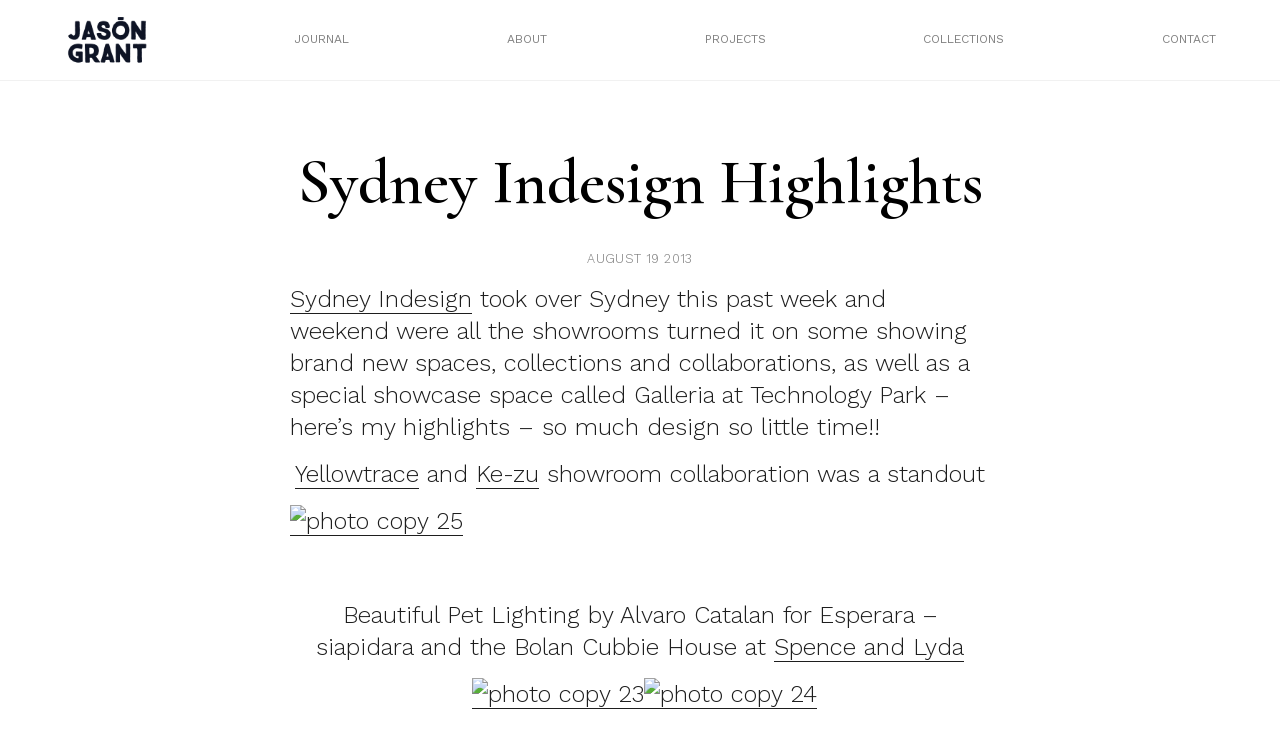

--- FILE ---
content_type: text/html; charset=UTF-8
request_url: https://mrjasongrant.com/sydney-indesign-highlights/
body_size: 16026
content:
<!doctype html>
<html lang="en-US">
<head>
	<meta charset="UTF-8">
	<meta name="viewport" content="width=device-width, initial-scale=1">
	<link rel="profile" href="https://gmpg.org/xfn/11">
	  <title>Mr Jason Grant</title>
	  <link rel="stylesheet" href="/wp-content/themes/mrjg/build/styles/css/base.css" type="text/css" media="screen" />
		<title>sydney indesign highlights &#8211; Mr Jason Grant</title>
<meta name='robots' content='max-image-preview:large' />
<link rel="alternate" type="application/rss+xml" title="Mr Jason Grant &raquo; Feed" href="https://mrjasongrant.com/feed/" />
<link rel="alternate" type="application/rss+xml" title="Mr Jason Grant &raquo; Comments Feed" href="https://mrjasongrant.com/comments/feed/" />
<script>
window._wpemojiSettings = {"baseUrl":"https:\/\/s.w.org\/images\/core\/emoji\/14.0.0\/72x72\/","ext":".png","svgUrl":"https:\/\/s.w.org\/images\/core\/emoji\/14.0.0\/svg\/","svgExt":".svg","source":{"concatemoji":"https:\/\/mrjasongrant.com\/wp-includes\/js\/wp-emoji-release.min.js?ver=6.2.8"}};
/*! This file is auto-generated */
!function(e,a,t){var n,r,o,i=a.createElement("canvas"),p=i.getContext&&i.getContext("2d");function s(e,t){p.clearRect(0,0,i.width,i.height),p.fillText(e,0,0);e=i.toDataURL();return p.clearRect(0,0,i.width,i.height),p.fillText(t,0,0),e===i.toDataURL()}function c(e){var t=a.createElement("script");t.src=e,t.defer=t.type="text/javascript",a.getElementsByTagName("head")[0].appendChild(t)}for(o=Array("flag","emoji"),t.supports={everything:!0,everythingExceptFlag:!0},r=0;r<o.length;r++)t.supports[o[r]]=function(e){if(p&&p.fillText)switch(p.textBaseline="top",p.font="600 32px Arial",e){case"flag":return s("\ud83c\udff3\ufe0f\u200d\u26a7\ufe0f","\ud83c\udff3\ufe0f\u200b\u26a7\ufe0f")?!1:!s("\ud83c\uddfa\ud83c\uddf3","\ud83c\uddfa\u200b\ud83c\uddf3")&&!s("\ud83c\udff4\udb40\udc67\udb40\udc62\udb40\udc65\udb40\udc6e\udb40\udc67\udb40\udc7f","\ud83c\udff4\u200b\udb40\udc67\u200b\udb40\udc62\u200b\udb40\udc65\u200b\udb40\udc6e\u200b\udb40\udc67\u200b\udb40\udc7f");case"emoji":return!s("\ud83e\udef1\ud83c\udffb\u200d\ud83e\udef2\ud83c\udfff","\ud83e\udef1\ud83c\udffb\u200b\ud83e\udef2\ud83c\udfff")}return!1}(o[r]),t.supports.everything=t.supports.everything&&t.supports[o[r]],"flag"!==o[r]&&(t.supports.everythingExceptFlag=t.supports.everythingExceptFlag&&t.supports[o[r]]);t.supports.everythingExceptFlag=t.supports.everythingExceptFlag&&!t.supports.flag,t.DOMReady=!1,t.readyCallback=function(){t.DOMReady=!0},t.supports.everything||(n=function(){t.readyCallback()},a.addEventListener?(a.addEventListener("DOMContentLoaded",n,!1),e.addEventListener("load",n,!1)):(e.attachEvent("onload",n),a.attachEvent("onreadystatechange",function(){"complete"===a.readyState&&t.readyCallback()})),(e=t.source||{}).concatemoji?c(e.concatemoji):e.wpemoji&&e.twemoji&&(c(e.twemoji),c(e.wpemoji)))}(window,document,window._wpemojiSettings);
</script>
<style>
img.wp-smiley,
img.emoji {
	display: inline !important;
	border: none !important;
	box-shadow: none !important;
	height: 1em !important;
	width: 1em !important;
	margin: 0 0.07em !important;
	vertical-align: -0.1em !important;
	background: none !important;
	padding: 0 !important;
}
</style>
	<link rel='stylesheet' id='wc-stripe-blocks-checkout-style-css' href='https://mrjasongrant.com/wp-content/plugins/woocommerce-gateway-stripe/build/upe_blocks.css?ver=a88a15ab0bb435d143d1786c93437c30' media='all' />
<link rel='stylesheet' id='wp-block-library-css' href='https://mrjasongrant.com/wp-includes/css/dist/block-library/style.min.css?ver=6.2.8' media='all' />
<link rel='stylesheet' id='wc-blocks-vendors-style-css' href='https://mrjasongrant.com/wp-content/plugins/woocommerce/packages/woocommerce-blocks/build/wc-blocks-vendors-style.css?ver=9.6.6' media='all' />
<link rel='stylesheet' id='wc-blocks-style-css' href='https://mrjasongrant.com/wp-content/plugins/woocommerce/packages/woocommerce-blocks/build/wc-blocks-style.css?ver=9.6.6' media='all' />
<link rel='stylesheet' id='classic-theme-styles-css' href='https://mrjasongrant.com/wp-includes/css/classic-themes.min.css?ver=6.2.8' media='all' />
<style id='global-styles-inline-css'>
body{--wp--preset--color--black: #000000;--wp--preset--color--cyan-bluish-gray: #abb8c3;--wp--preset--color--white: #ffffff;--wp--preset--color--pale-pink: #f78da7;--wp--preset--color--vivid-red: #cf2e2e;--wp--preset--color--luminous-vivid-orange: #ff6900;--wp--preset--color--luminous-vivid-amber: #fcb900;--wp--preset--color--light-green-cyan: #7bdcb5;--wp--preset--color--vivid-green-cyan: #00d084;--wp--preset--color--pale-cyan-blue: #8ed1fc;--wp--preset--color--vivid-cyan-blue: #0693e3;--wp--preset--color--vivid-purple: #9b51e0;--wp--preset--gradient--vivid-cyan-blue-to-vivid-purple: linear-gradient(135deg,rgba(6,147,227,1) 0%,rgb(155,81,224) 100%);--wp--preset--gradient--light-green-cyan-to-vivid-green-cyan: linear-gradient(135deg,rgb(122,220,180) 0%,rgb(0,208,130) 100%);--wp--preset--gradient--luminous-vivid-amber-to-luminous-vivid-orange: linear-gradient(135deg,rgba(252,185,0,1) 0%,rgba(255,105,0,1) 100%);--wp--preset--gradient--luminous-vivid-orange-to-vivid-red: linear-gradient(135deg,rgba(255,105,0,1) 0%,rgb(207,46,46) 100%);--wp--preset--gradient--very-light-gray-to-cyan-bluish-gray: linear-gradient(135deg,rgb(238,238,238) 0%,rgb(169,184,195) 100%);--wp--preset--gradient--cool-to-warm-spectrum: linear-gradient(135deg,rgb(74,234,220) 0%,rgb(151,120,209) 20%,rgb(207,42,186) 40%,rgb(238,44,130) 60%,rgb(251,105,98) 80%,rgb(254,248,76) 100%);--wp--preset--gradient--blush-light-purple: linear-gradient(135deg,rgb(255,206,236) 0%,rgb(152,150,240) 100%);--wp--preset--gradient--blush-bordeaux: linear-gradient(135deg,rgb(254,205,165) 0%,rgb(254,45,45) 50%,rgb(107,0,62) 100%);--wp--preset--gradient--luminous-dusk: linear-gradient(135deg,rgb(255,203,112) 0%,rgb(199,81,192) 50%,rgb(65,88,208) 100%);--wp--preset--gradient--pale-ocean: linear-gradient(135deg,rgb(255,245,203) 0%,rgb(182,227,212) 50%,rgb(51,167,181) 100%);--wp--preset--gradient--electric-grass: linear-gradient(135deg,rgb(202,248,128) 0%,rgb(113,206,126) 100%);--wp--preset--gradient--midnight: linear-gradient(135deg,rgb(2,3,129) 0%,rgb(40,116,252) 100%);--wp--preset--duotone--dark-grayscale: url('#wp-duotone-dark-grayscale');--wp--preset--duotone--grayscale: url('#wp-duotone-grayscale');--wp--preset--duotone--purple-yellow: url('#wp-duotone-purple-yellow');--wp--preset--duotone--blue-red: url('#wp-duotone-blue-red');--wp--preset--duotone--midnight: url('#wp-duotone-midnight');--wp--preset--duotone--magenta-yellow: url('#wp-duotone-magenta-yellow');--wp--preset--duotone--purple-green: url('#wp-duotone-purple-green');--wp--preset--duotone--blue-orange: url('#wp-duotone-blue-orange');--wp--preset--font-size--small: 13px;--wp--preset--font-size--medium: 20px;--wp--preset--font-size--large: 36px;--wp--preset--font-size--x-large: 42px;--wp--preset--spacing--20: 0.44rem;--wp--preset--spacing--30: 0.67rem;--wp--preset--spacing--40: 1rem;--wp--preset--spacing--50: 1.5rem;--wp--preset--spacing--60: 2.25rem;--wp--preset--spacing--70: 3.38rem;--wp--preset--spacing--80: 5.06rem;--wp--preset--shadow--natural: 6px 6px 9px rgba(0, 0, 0, 0.2);--wp--preset--shadow--deep: 12px 12px 50px rgba(0, 0, 0, 0.4);--wp--preset--shadow--sharp: 6px 6px 0px rgba(0, 0, 0, 0.2);--wp--preset--shadow--outlined: 6px 6px 0px -3px rgba(255, 255, 255, 1), 6px 6px rgba(0, 0, 0, 1);--wp--preset--shadow--crisp: 6px 6px 0px rgba(0, 0, 0, 1);}:where(.is-layout-flex){gap: 0.5em;}body .is-layout-flow > .alignleft{float: left;margin-inline-start: 0;margin-inline-end: 2em;}body .is-layout-flow > .alignright{float: right;margin-inline-start: 2em;margin-inline-end: 0;}body .is-layout-flow > .aligncenter{margin-left: auto !important;margin-right: auto !important;}body .is-layout-constrained > .alignleft{float: left;margin-inline-start: 0;margin-inline-end: 2em;}body .is-layout-constrained > .alignright{float: right;margin-inline-start: 2em;margin-inline-end: 0;}body .is-layout-constrained > .aligncenter{margin-left: auto !important;margin-right: auto !important;}body .is-layout-constrained > :where(:not(.alignleft):not(.alignright):not(.alignfull)){max-width: var(--wp--style--global--content-size);margin-left: auto !important;margin-right: auto !important;}body .is-layout-constrained > .alignwide{max-width: var(--wp--style--global--wide-size);}body .is-layout-flex{display: flex;}body .is-layout-flex{flex-wrap: wrap;align-items: center;}body .is-layout-flex > *{margin: 0;}:where(.wp-block-columns.is-layout-flex){gap: 2em;}.has-black-color{color: var(--wp--preset--color--black) !important;}.has-cyan-bluish-gray-color{color: var(--wp--preset--color--cyan-bluish-gray) !important;}.has-white-color{color: var(--wp--preset--color--white) !important;}.has-pale-pink-color{color: var(--wp--preset--color--pale-pink) !important;}.has-vivid-red-color{color: var(--wp--preset--color--vivid-red) !important;}.has-luminous-vivid-orange-color{color: var(--wp--preset--color--luminous-vivid-orange) !important;}.has-luminous-vivid-amber-color{color: var(--wp--preset--color--luminous-vivid-amber) !important;}.has-light-green-cyan-color{color: var(--wp--preset--color--light-green-cyan) !important;}.has-vivid-green-cyan-color{color: var(--wp--preset--color--vivid-green-cyan) !important;}.has-pale-cyan-blue-color{color: var(--wp--preset--color--pale-cyan-blue) !important;}.has-vivid-cyan-blue-color{color: var(--wp--preset--color--vivid-cyan-blue) !important;}.has-vivid-purple-color{color: var(--wp--preset--color--vivid-purple) !important;}.has-black-background-color{background-color: var(--wp--preset--color--black) !important;}.has-cyan-bluish-gray-background-color{background-color: var(--wp--preset--color--cyan-bluish-gray) !important;}.has-white-background-color{background-color: var(--wp--preset--color--white) !important;}.has-pale-pink-background-color{background-color: var(--wp--preset--color--pale-pink) !important;}.has-vivid-red-background-color{background-color: var(--wp--preset--color--vivid-red) !important;}.has-luminous-vivid-orange-background-color{background-color: var(--wp--preset--color--luminous-vivid-orange) !important;}.has-luminous-vivid-amber-background-color{background-color: var(--wp--preset--color--luminous-vivid-amber) !important;}.has-light-green-cyan-background-color{background-color: var(--wp--preset--color--light-green-cyan) !important;}.has-vivid-green-cyan-background-color{background-color: var(--wp--preset--color--vivid-green-cyan) !important;}.has-pale-cyan-blue-background-color{background-color: var(--wp--preset--color--pale-cyan-blue) !important;}.has-vivid-cyan-blue-background-color{background-color: var(--wp--preset--color--vivid-cyan-blue) !important;}.has-vivid-purple-background-color{background-color: var(--wp--preset--color--vivid-purple) !important;}.has-black-border-color{border-color: var(--wp--preset--color--black) !important;}.has-cyan-bluish-gray-border-color{border-color: var(--wp--preset--color--cyan-bluish-gray) !important;}.has-white-border-color{border-color: var(--wp--preset--color--white) !important;}.has-pale-pink-border-color{border-color: var(--wp--preset--color--pale-pink) !important;}.has-vivid-red-border-color{border-color: var(--wp--preset--color--vivid-red) !important;}.has-luminous-vivid-orange-border-color{border-color: var(--wp--preset--color--luminous-vivid-orange) !important;}.has-luminous-vivid-amber-border-color{border-color: var(--wp--preset--color--luminous-vivid-amber) !important;}.has-light-green-cyan-border-color{border-color: var(--wp--preset--color--light-green-cyan) !important;}.has-vivid-green-cyan-border-color{border-color: var(--wp--preset--color--vivid-green-cyan) !important;}.has-pale-cyan-blue-border-color{border-color: var(--wp--preset--color--pale-cyan-blue) !important;}.has-vivid-cyan-blue-border-color{border-color: var(--wp--preset--color--vivid-cyan-blue) !important;}.has-vivid-purple-border-color{border-color: var(--wp--preset--color--vivid-purple) !important;}.has-vivid-cyan-blue-to-vivid-purple-gradient-background{background: var(--wp--preset--gradient--vivid-cyan-blue-to-vivid-purple) !important;}.has-light-green-cyan-to-vivid-green-cyan-gradient-background{background: var(--wp--preset--gradient--light-green-cyan-to-vivid-green-cyan) !important;}.has-luminous-vivid-amber-to-luminous-vivid-orange-gradient-background{background: var(--wp--preset--gradient--luminous-vivid-amber-to-luminous-vivid-orange) !important;}.has-luminous-vivid-orange-to-vivid-red-gradient-background{background: var(--wp--preset--gradient--luminous-vivid-orange-to-vivid-red) !important;}.has-very-light-gray-to-cyan-bluish-gray-gradient-background{background: var(--wp--preset--gradient--very-light-gray-to-cyan-bluish-gray) !important;}.has-cool-to-warm-spectrum-gradient-background{background: var(--wp--preset--gradient--cool-to-warm-spectrum) !important;}.has-blush-light-purple-gradient-background{background: var(--wp--preset--gradient--blush-light-purple) !important;}.has-blush-bordeaux-gradient-background{background: var(--wp--preset--gradient--blush-bordeaux) !important;}.has-luminous-dusk-gradient-background{background: var(--wp--preset--gradient--luminous-dusk) !important;}.has-pale-ocean-gradient-background{background: var(--wp--preset--gradient--pale-ocean) !important;}.has-electric-grass-gradient-background{background: var(--wp--preset--gradient--electric-grass) !important;}.has-midnight-gradient-background{background: var(--wp--preset--gradient--midnight) !important;}.has-small-font-size{font-size: var(--wp--preset--font-size--small) !important;}.has-medium-font-size{font-size: var(--wp--preset--font-size--medium) !important;}.has-large-font-size{font-size: var(--wp--preset--font-size--large) !important;}.has-x-large-font-size{font-size: var(--wp--preset--font-size--x-large) !important;}
.wp-block-navigation a:where(:not(.wp-element-button)){color: inherit;}
:where(.wp-block-columns.is-layout-flex){gap: 2em;}
.wp-block-pullquote{font-size: 1.5em;line-height: 1.6;}
</style>
<link rel='stylesheet' id='jpibfi-style-css' href='https://mrjasongrant.com/wp-content/plugins/jquery-pin-it-button-for-images/css/client.css?ver=3.0.6' media='all' />
<link rel='stylesheet' id='sendle-tracking-style-css' href='https://mrjasongrant.com/wp-content/plugins/official-sendle-shipping-method/style.css?ver=6.2.8' media='all' />
<link rel='stylesheet' id='woocommerce-layout-css' href='https://mrjasongrant.com/wp-content/plugins/woocommerce/assets/css/woocommerce-layout.css?ver=7.5.1' media='all' />
<link rel='stylesheet' id='woocommerce-smallscreen-css' href='https://mrjasongrant.com/wp-content/plugins/woocommerce/assets/css/woocommerce-smallscreen.css?ver=7.5.1' media='only screen and (max-width: 768px)' />
<link rel='stylesheet' id='woocommerce-general-css' href='https://mrjasongrant.com/wp-content/plugins/woocommerce/assets/css/woocommerce.css?ver=7.5.1' media='all' />
<style id='woocommerce-inline-inline-css'>
.woocommerce form .form-row .required { visibility: visible; }
</style>
<link rel='stylesheet' id='mrjg-style-css' href='https://mrjasongrant.com/wp-content/themes/mrjg/style.css?ver=1.0.0' media='all' />
<script src='https://mrjasongrant.com/wp-includes/js/jquery/jquery.min.js?ver=3.6.4' id='jquery-core-js'></script>
<script src='https://mrjasongrant.com/wp-includes/js/jquery/jquery-migrate.min.js?ver=3.4.0' id='jquery-migrate-js'></script>
<link rel="https://api.w.org/" href="https://mrjasongrant.com/wp-json/" /><link rel="alternate" type="application/json" href="https://mrjasongrant.com/wp-json/wp/v2/posts/8970" /><link rel="EditURI" type="application/rsd+xml" title="RSD" href="https://mrjasongrant.com/xmlrpc.php?rsd" />
<link rel="wlwmanifest" type="application/wlwmanifest+xml" href="https://mrjasongrant.com/wp-includes/wlwmanifest.xml" />
<meta name="generator" content="WordPress 6.2.8" />
<meta name="generator" content="WooCommerce 7.5.1" />
<link rel="canonical" href="https://mrjasongrant.com/sydney-indesign-highlights/" />
<link rel='shortlink' href='https://mrjasongrant.com/?p=8970' />
<link rel="alternate" type="application/json+oembed" href="https://mrjasongrant.com/wp-json/oembed/1.0/embed?url=https%3A%2F%2Fmrjasongrant.com%2Fsydney-indesign-highlights%2F" />
<link rel="alternate" type="text/xml+oembed" href="https://mrjasongrant.com/wp-json/oembed/1.0/embed?url=https%3A%2F%2Fmrjasongrant.com%2Fsydney-indesign-highlights%2F&#038;format=xml" />
<style type="text/css">
	a.pinit-button.custom span {
		}

	.pinit-hover {
		opacity: 0.8 !important;
		filter: alpha(opacity=80) !important;
	}
	a.pinit-button {
	border-bottom: 0 !important;
	box-shadow: none !important;
	margin-bottom: 0 !important;
}
a.pinit-button::after {
    display: none;
}</style>
			<noscript><style>.woocommerce-product-gallery{ opacity: 1 !important; }</style></noscript>
			<link href="https://fonts.googleapis.com/css?family=Cormorant:400,400i,600,600i" rel="stylesheet">
		<link rel="preconnect" href="https://fonts.googleapis.com">
		<link rel="preconnect" href="https://fonts.gstatic.com" crossorigin>
		<link href="https://fonts.googleapis.com/css2?family=Work+Sans:wght@300;400&display=swap" rel="stylesheet">
		<link rel="apple-touch-icon" sizes="57x57" href="/wp-content/themes/mrjg/build/assets/favicon/apple-icon-57x57.png">

		<link rel="apple-touch-icon" sizes="180x180" href="/wp-content/themes/mrjg/build/assets/favicon/apple-touch-icon.png">
		<link rel="icon" type="image/png" sizes="32x32" href="/wp-content/themes/mrjg/build/assets/favicon/favicon-32x32.png">
		<link rel="icon" type="image/png" sizes="16x16" href="/wp-content/themes/mrjg/build/assets/favicon/favicon-16x16.png">
		<link rel="manifest" href="/wp-content/themes/mrjg/build/assets/favicon/site.webmanifest">




		<script src="https://ajax.googleapis.com/ajax/libs/jquery/3.6.1/jquery.min.js"></script>
			<!-- Global site tag (gtag.js) - Google Analytics -->
		<script async src="https://www.googletagmanager.com/gtag/js?id=UA-39573510-1"></script>
		<script>
		  window.dataLayer = window.dataLayer || [];
		  function gtag(){dataLayer.push(arguments);}
		  gtag('js', new Date());

		  gtag('config', 'UA-39573510-1');
		</script>
</head>

<body class="post-template-default single single-post postid-8970 single-format-standard theme-mrjg woocommerce-no-js no-sidebar">
<svg xmlns="http://www.w3.org/2000/svg" viewBox="0 0 0 0" width="0" height="0" focusable="false" role="none" style="visibility: hidden; position: absolute; left: -9999px; overflow: hidden;" ><defs><filter id="wp-duotone-dark-grayscale"><feColorMatrix color-interpolation-filters="sRGB" type="matrix" values=" .299 .587 .114 0 0 .299 .587 .114 0 0 .299 .587 .114 0 0 .299 .587 .114 0 0 " /><feComponentTransfer color-interpolation-filters="sRGB" ><feFuncR type="table" tableValues="0 0.49803921568627" /><feFuncG type="table" tableValues="0 0.49803921568627" /><feFuncB type="table" tableValues="0 0.49803921568627" /><feFuncA type="table" tableValues="1 1" /></feComponentTransfer><feComposite in2="SourceGraphic" operator="in" /></filter></defs></svg><svg xmlns="http://www.w3.org/2000/svg" viewBox="0 0 0 0" width="0" height="0" focusable="false" role="none" style="visibility: hidden; position: absolute; left: -9999px; overflow: hidden;" ><defs><filter id="wp-duotone-grayscale"><feColorMatrix color-interpolation-filters="sRGB" type="matrix" values=" .299 .587 .114 0 0 .299 .587 .114 0 0 .299 .587 .114 0 0 .299 .587 .114 0 0 " /><feComponentTransfer color-interpolation-filters="sRGB" ><feFuncR type="table" tableValues="0 1" /><feFuncG type="table" tableValues="0 1" /><feFuncB type="table" tableValues="0 1" /><feFuncA type="table" tableValues="1 1" /></feComponentTransfer><feComposite in2="SourceGraphic" operator="in" /></filter></defs></svg><svg xmlns="http://www.w3.org/2000/svg" viewBox="0 0 0 0" width="0" height="0" focusable="false" role="none" style="visibility: hidden; position: absolute; left: -9999px; overflow: hidden;" ><defs><filter id="wp-duotone-purple-yellow"><feColorMatrix color-interpolation-filters="sRGB" type="matrix" values=" .299 .587 .114 0 0 .299 .587 .114 0 0 .299 .587 .114 0 0 .299 .587 .114 0 0 " /><feComponentTransfer color-interpolation-filters="sRGB" ><feFuncR type="table" tableValues="0.54901960784314 0.98823529411765" /><feFuncG type="table" tableValues="0 1" /><feFuncB type="table" tableValues="0.71764705882353 0.25490196078431" /><feFuncA type="table" tableValues="1 1" /></feComponentTransfer><feComposite in2="SourceGraphic" operator="in" /></filter></defs></svg><svg xmlns="http://www.w3.org/2000/svg" viewBox="0 0 0 0" width="0" height="0" focusable="false" role="none" style="visibility: hidden; position: absolute; left: -9999px; overflow: hidden;" ><defs><filter id="wp-duotone-blue-red"><feColorMatrix color-interpolation-filters="sRGB" type="matrix" values=" .299 .587 .114 0 0 .299 .587 .114 0 0 .299 .587 .114 0 0 .299 .587 .114 0 0 " /><feComponentTransfer color-interpolation-filters="sRGB" ><feFuncR type="table" tableValues="0 1" /><feFuncG type="table" tableValues="0 0.27843137254902" /><feFuncB type="table" tableValues="0.5921568627451 0.27843137254902" /><feFuncA type="table" tableValues="1 1" /></feComponentTransfer><feComposite in2="SourceGraphic" operator="in" /></filter></defs></svg><svg xmlns="http://www.w3.org/2000/svg" viewBox="0 0 0 0" width="0" height="0" focusable="false" role="none" style="visibility: hidden; position: absolute; left: -9999px; overflow: hidden;" ><defs><filter id="wp-duotone-midnight"><feColorMatrix color-interpolation-filters="sRGB" type="matrix" values=" .299 .587 .114 0 0 .299 .587 .114 0 0 .299 .587 .114 0 0 .299 .587 .114 0 0 " /><feComponentTransfer color-interpolation-filters="sRGB" ><feFuncR type="table" tableValues="0 0" /><feFuncG type="table" tableValues="0 0.64705882352941" /><feFuncB type="table" tableValues="0 1" /><feFuncA type="table" tableValues="1 1" /></feComponentTransfer><feComposite in2="SourceGraphic" operator="in" /></filter></defs></svg><svg xmlns="http://www.w3.org/2000/svg" viewBox="0 0 0 0" width="0" height="0" focusable="false" role="none" style="visibility: hidden; position: absolute; left: -9999px; overflow: hidden;" ><defs><filter id="wp-duotone-magenta-yellow"><feColorMatrix color-interpolation-filters="sRGB" type="matrix" values=" .299 .587 .114 0 0 .299 .587 .114 0 0 .299 .587 .114 0 0 .299 .587 .114 0 0 " /><feComponentTransfer color-interpolation-filters="sRGB" ><feFuncR type="table" tableValues="0.78039215686275 1" /><feFuncG type="table" tableValues="0 0.94901960784314" /><feFuncB type="table" tableValues="0.35294117647059 0.47058823529412" /><feFuncA type="table" tableValues="1 1" /></feComponentTransfer><feComposite in2="SourceGraphic" operator="in" /></filter></defs></svg><svg xmlns="http://www.w3.org/2000/svg" viewBox="0 0 0 0" width="0" height="0" focusable="false" role="none" style="visibility: hidden; position: absolute; left: -9999px; overflow: hidden;" ><defs><filter id="wp-duotone-purple-green"><feColorMatrix color-interpolation-filters="sRGB" type="matrix" values=" .299 .587 .114 0 0 .299 .587 .114 0 0 .299 .587 .114 0 0 .299 .587 .114 0 0 " /><feComponentTransfer color-interpolation-filters="sRGB" ><feFuncR type="table" tableValues="0.65098039215686 0.40392156862745" /><feFuncG type="table" tableValues="0 1" /><feFuncB type="table" tableValues="0.44705882352941 0.4" /><feFuncA type="table" tableValues="1 1" /></feComponentTransfer><feComposite in2="SourceGraphic" operator="in" /></filter></defs></svg><svg xmlns="http://www.w3.org/2000/svg" viewBox="0 0 0 0" width="0" height="0" focusable="false" role="none" style="visibility: hidden; position: absolute; left: -9999px; overflow: hidden;" ><defs><filter id="wp-duotone-blue-orange"><feColorMatrix color-interpolation-filters="sRGB" type="matrix" values=" .299 .587 .114 0 0 .299 .587 .114 0 0 .299 .587 .114 0 0 .299 .587 .114 0 0 " /><feComponentTransfer color-interpolation-filters="sRGB" ><feFuncR type="table" tableValues="0.098039215686275 1" /><feFuncG type="table" tableValues="0 0.66274509803922" /><feFuncB type="table" tableValues="0.84705882352941 0.41960784313725" /><feFuncA type="table" tableValues="1 1" /></feComponentTransfer><feComposite in2="SourceGraphic" operator="in" /></filter></defs></svg><div id="page" class="site">
<!-- 	<a class="skip-link screen-reader-text" href="#primary">Skip to content</a>

	<header id="masthead" class="site-header">
		<div class="site-branding">
							<p class="site-title"><a href="https://mrjasongrant.com/" rel="home">Mr Jason Grant</a></p>
								<p class="site-description">Stylist, Author, Designer, Creative Consultant, Traveller, Nature Lover</p>
					</div>

		<nav id="site-navigation" class="main-navigation">
			<button class="menu-toggle" aria-controls="primary-menu" aria-expanded="false">Primary Menu</button>
			<div id="primary-menu" class="menu"><ul>
<li class="page_item page-item-26602"><a href="https://mrjasongrant.com/stockists/">Stockists</a></li>
<li class="page_item page-item-821"><a href="https://mrjasongrant.com/about/">About</a></li>
<li class="page_item page-item-11"><a href="https://mrjasongrant.com/cart/">Cart</a></li>
<li class="page_item page-item-12"><a href="https://mrjasongrant.com/checkout/">Checkout</a></li>
<li class="page_item page-item-810"><a href="https://mrjasongrant.com/the-wandering-traders/">Coast Byron Bay</a></li>
<li class="page_item page-item-31"><a href="https://mrjasongrant.com/contact/">Contact</a></li>
<li class="page_item page-item-25178"><a href="https://mrjasongrant.com/directory/">Directory</a></li>
<li class="page_item page-item-25596"><a href="https://mrjasongrant.com/fun/">Fun</a></li>
<li class="page_item page-item-813"><a href="https://mrjasongrant.com/good-vibes/">Good Vibes</a></li>
<li class="page_item page-item-5"><a href="https://mrjasongrant.com/">Home Page</a></li>
<li class="page_item page-item-1235"><a href="https://mrjasongrant.com/hub/">Interior Design</a></li>
<li class="page_item page-item-29"><a href="https://mrjasongrant.com/journal/">Journal</a></li>
<li class="page_item page-item-13"><a href="https://mrjasongrant.com/my-account/">My account</a></li>
<li class="page_item page-item-87"><a href="https://mrjasongrant.com/one-of-a-kind/">One of a kind</a></li>
<li class="page_item page-item-81"><a href="https://mrjasongrant.com/out-to-sea/">Out to Sea</a></li>
<li class="page_item page-item-1301"><a href="https://mrjasongrant.com/guide/">Paint</a></li>
<li class="page_item page-item-45"><a href="https://mrjasongrant.com/privacy-policy-2/">Privacy Policy</a></li>
<li class="page_item page-item-2"><a href="https://mrjasongrant.com/sample-page/">Sample Page</a></li>
<li class="page_item page-item-43"><a href="https://mrjasongrant.com/shipping-returns/">Shipping &#038; Returns</a></li>
<li class="page_item page-item-221"><a href="https://mrjasongrant.com/shop-page/">Shop</a></li>
<li class="page_item page-item-25576"><a href="https://mrjasongrant.com/textiles/">Textiles</a></li>
<li class="page_item page-item-23708"><a href="https://mrjasongrant.com/work/">Tiles</a></li>
</ul></div>
		</nav>
	</header> --><div class="page-wrapper secondary-page">
	<div class="header-wrapper">
	<div class="header-inner">
		<div class="site-title">
			<a href="/">
				<img class="white nopin" src="/wp-content/themes/mrjg/build/assets/jason_grant_white.png" alt="Mr Jason Grant">
				<img class="black nopin" src="/wp-content/themes/mrjg/build/assets/jason_grant.png" alt="Mr Jason Grant">
			</a>
			
		</div>
		<nav class="nav-wrapper-new desktop">
<!-- 			<div class="menu-menu-2-container"><ul id="menu-menu-2" class="menu"><li id="menu-item-37" class="menu-item menu-item-type-post_type menu-item-object-page menu-item-37"><a href="https://mrjasongrant.com/journal/">Journal</a></li>
<li id="menu-item-1234" class="menu-item menu-item-type-post_type menu-item-object-page menu-item-1234"><a href="https://mrjasongrant.com/about/">About</a></li>
<li id="menu-item-26090" class="menu-item menu-item-type-custom menu-item-object-custom menu-item-26090"><a href="/project">Projects</a></li>
<li id="menu-item-26089" class="menu-item menu-item-type-custom menu-item-object-custom menu-item-26089"><a href="/collection">Collections</a></li>
<li id="menu-item-36" class="menu-item menu-item-type-post_type menu-item-object-page menu-item-36"><a href="https://mrjasongrant.com/contact/">Contact</a></li>
</ul></div> -->
			<ul id="menu-menu-2">
				<!-- <li class="menu-link five"><span><a href="/shop-page">Shop</a></span>
					<div class="drop-down-menu">
						<div class="drop-down-menu-inner">
							<ul>
																		<article id="post-26604" class="post-26604 product type-product status-publish has-post-thumbnail product_cat-books first outofstock taxable shipping-taxable purchasable product-type-simple">
										    <li>
										    	<div class="title">
										        <a href="https://mrjasongrant.com/shop/books/force-of-nature-wholesale-order-of-4-books/">Force of Nature: wholesale order of 4 books</a>
												</div>
																							<div class="image">
													<div class="background-image" style="background-image: url('https://mrjasongrant.com/wp-content/uploads/2023/03/Mr_Jason_Grant_Force_of_Nature_Cover-1.webp' );">
													</div>
												</div>
											</li>
								    	</article>
						    											<article id="post-26493" class="post-26493 product type-product status-publish has-post-thumbnail product_cat-books  outofstock taxable shipping-taxable purchasable product-type-simple">
										    <li>
										    	<div class="title">
										        <a href="https://mrjasongrant.com/shop/books/force-of-nature-wholesale/">Force of Nature: Wholesale order of 10 books</a>
												</div>
																							<div class="image">
													<div class="background-image" style="background-image: url('https://mrjasongrant.com/wp-content/uploads/2023/03/Mr_Jason_Grant_Force_of_Nature_Cover-1.webp' );">
													</div>
												</div>
											</li>
								    	</article>
						    											<article id="post-26482" class="post-26482 product type-product status-publish has-post-thumbnail product_cat-books last outofstock taxable shipping-taxable purchasable product-type-simple">
										    <li>
										    	<div class="title">
										        <a href="https://mrjasongrant.com/shop/books/force-of-nature/">Force of Nature</a>
												</div>
																							<div class="image">
													<div class="background-image" style="background-image: url('https://mrjasongrant.com/wp-content/uploads/2023/03/Mr_Jason_Grant_Force_of_Nature_Cover-1.webp' );">
													</div>
												</div>
											</li>
								    	</article>
						    								</ul>		
						</div>
					</div>
				</li> -->
				<li class="menu-link one"><span><a href="/journal">Journal</a></span>
					<div class="drop-down-menu">
						<div class="drop-down-menu-inner">
							<ul>
																		<article id="post-27709" class="post-27709 post type-post status-publish format-standard has-post-thumbnail hentry category-journal">
										    <li>
										    	<div class="title">
										        <a href="https://mrjasongrant.com/murobond-10-new-colours/">Murobond 10 new paint colours</a>
												</div>
																							<div class="image">
													<div class="background-image" style="background-image: url('https://mrjasongrant.com/wp-content/uploads/2025/09/6.jpg' );">
													</div>
												</div>
											</li>
								    	</article>
						    											<article id="post-27700" class="post-27700 post type-post status-publish format-standard has-post-thumbnail hentry category-journal">
										    <li>
										    	<div class="title">
										        <a href="https://mrjasongrant.com/jg-edit-japanese-mood/">JG Edit &#8211; Japanese Mood</a>
												</div>
																							<div class="image">
													<div class="background-image" style="background-image: url('https://mrjasongrant.com/wp-content/uploads/2025/09/29.jpg' );">
													</div>
												</div>
											</li>
								    	</article>
						    											<article id="post-27684" class="post-27684 post type-post status-publish format-standard has-post-thumbnail hentry category-journal">
										    <li>
										    	<div class="title">
										        <a href="https://mrjasongrant.com/perfect-days/">&#8220;Perfect Days&#8221;</a>
												</div>
																							<div class="image">
													<div class="background-image" style="background-image: url('https://mrjasongrant.com/wp-content/uploads/2025/08/2.jpg' );">
													</div>
												</div>
											</li>
								    	</article>
						    											<article id="post-27632" class="post-27632 post type-post status-publish format-standard has-post-thumbnail hentry category-journal">
										    <li>
										    	<div class="title">
										        <a href="https://mrjasongrant.com/jason-japan-is-live/">Jason Japan is LIVE</a>
												</div>
																							<div class="image">
													<div class="background-image" style="background-image: url('https://mrjasongrant.com/wp-content/uploads/2025/05/69.jpg' );">
													</div>
												</div>
											</li>
								    	</article>
						    											<article id="post-27607" class="post-27607 post type-post status-publish format-standard has-post-thumbnail hentry category-journal">
										    <li>
										    	<div class="title">
										        <a href="https://mrjasongrant.com/the-shores-miami/">The Shores Miami</a>
												</div>
																							<div class="image">
													<div class="background-image" style="background-image: url('https://mrjasongrant.com/wp-content/uploads/2025/03/IMG_1297.jpg' );">
													</div>
												</div>
											</li>
								    	</article>
						    											<article id="post-27598" class="post-27598 post type-post status-publish format-standard has-post-thumbnail hentry category-journal">
										    <li>
										    	<div class="title">
										        <a href="https://mrjasongrant.com/coming-soon-2/">Coming soon</a>
												</div>
																							<div class="image">
													<div class="background-image" style="background-image: url('https://mrjasongrant.com/wp-content/uploads/2025/03/Jason-Japan-Travel-Guide.jpg' );">
													</div>
												</div>
											</li>
								    	</article>
						    											<article id="post-27589" class="post-27589 post type-post status-publish format-standard has-post-thumbnail hentry category-journal">
										    <li>
										    	<div class="title">
										        <a href="https://mrjasongrant.com/jason-japan-travel-guide-app/">Jason Japan Travel Guide APP</a>
												</div>
																							<div class="image">
													<div class="background-image" style="background-image: url('https://mrjasongrant.com/wp-content/uploads/2024/11/JasonJapanTravelGuide.jpeg' );">
													</div>
												</div>
											</li>
								    	</article>
						    											<article id="post-27585" class="post-27585 post type-post status-publish format-standard has-post-thumbnail hentry category-journal">
										    <li>
										    	<div class="title">
										        <a href="https://mrjasongrant.com/green-scene-2/">Green scene</a>
												</div>
																							<div class="image">
													<div class="background-image" style="background-image: url('https://mrjasongrant.com/wp-content/uploads/2024/10/IMG_4374-scaled.jpg' );">
													</div>
												</div>
											</li>
								    	</article>
						    											<article id="post-27548" class="post-27548 post type-post status-publish format-standard has-post-thumbnail hentry category-journal">
										    <li>
										    	<div class="title">
										        <a href="https://mrjasongrant.com/evolution/">Evolution</a>
												</div>
																							<div class="image">
													<div class="background-image" style="background-image: url('https://mrjasongrant.com/wp-content/uploads/2024/07/IMG_7838.jpg' );">
													</div>
												</div>
											</li>
								    	</article>
						    											<article id="post-27452" class="post-27452 post type-post status-publish format-standard has-post-thumbnail hentry category-journal">
										    <li>
										    	<div class="title">
										        <a href="https://mrjasongrant.com/jason-japan/">Jason / Japan</a>
												</div>
																							<div class="image">
													<div class="background-image" style="background-image: url('https://mrjasongrant.com/wp-content/uploads/2024/07/E3B56060-4757-4535-8DCA-DBD8E4CC5282.jpg' );">
													</div>
												</div>
											</li>
								    	</article>
						    											<article id="post-27427" class="post-27427 post type-post status-publish format-standard has-post-thumbnail hentry category-journal">
										    <li>
										    	<div class="title">
										        <a href="https://mrjasongrant.com/herb-remedy/">Herb Remedy</a>
												</div>
																							<div class="image">
													<div class="background-image" style="background-image: url('https://mrjasongrant.com/wp-content/uploads/2024/04/IMG_0101.jpg' );">
													</div>
												</div>
											</li>
								    	</article>
						    											<article id="post-27424" class="post-27424 post type-post status-publish format-standard has-post-thumbnail hentry category-journal">
										    <li>
										    	<div class="title">
										        <a href="https://mrjasongrant.com/another-year-around-the-sun/">Another year around the sun</a>
												</div>
																							<div class="image">
													<div class="background-image" style="background-image: url('https://mrjasongrant.com/wp-content/uploads/2024/04/JGxHali-36-2.jpg' );">
													</div>
												</div>
											</li>
								    	</article>
						    											<article id="post-27406" class="post-27406 post type-post status-publish format-standard has-post-thumbnail hentry category-journal">
										    <li>
										    	<div class="title">
										        <a href="https://mrjasongrant.com/coast-rug-collection-2024/">Coast Rug Collection 2024</a>
												</div>
																							<div class="image">
													<div class="background-image" style="background-image: url('https://mrjasongrant.com/wp-content/uploads/2024/04/JGxHali-06.jpg' );">
													</div>
												</div>
											</li>
								    	</article>
						    											<article id="post-27399" class="post-27399 post type-post status-publish format-standard has-post-thumbnail hentry category-journal">
										    <li>
										    	<div class="title">
										        <a href="https://mrjasongrant.com/no-drama-only-karma/">No drama only karma</a>
												</div>
																							<div class="image">
													<div class="background-image" style="background-image: url('https://mrjasongrant.com/wp-content/uploads/2024/03/Copy-of-Original-size-Brown-Feminine-Woman-Postcard-T-Shirts-7.jpg' );">
													</div>
												</div>
											</li>
								    	</article>
						    											<article id="post-27380" class="post-27380 post type-post status-publish format-standard has-post-thumbnail hentry category-journal">
										    <li>
										    	<div class="title">
										        <a href="https://mrjasongrant.com/stay-miss-midgleys-brisbane/">Stay Miss Midgley&#8217;s Brisbane</a>
												</div>
																							<div class="image">
													<div class="background-image" style="background-image: url('https://mrjasongrant.com/wp-content/uploads/2024/03/IMG_4124-1.jpg' );">
													</div>
												</div>
											</li>
								    	</article>
						    								</ul>		
						</div>
					</div>
				</li>
				<li class="menu-link two"><span><a href="/about">About</a></span>
				<div class="drop-down-menu">
						<div class="drop-down-menu-inner">
							<div class="text-coloumn">
								<p>
									I wear many hats and work in many different ways with all kinds of clients always for the most creative outcome.
								</p>
								<p>
									A multifaceted creative, Interior Stylist, Creative Director, Author, Designer.
								</p>
								<p>
									<a href="/about">Read more</a>
								</p>
							</div>
							<div class="image">
								<div class="background-image" style="background-image: url('/wp-content/uploads/2022/09/IMG_8515-1365x2048-1.png' );">
								</div>
							</div>
						</div>
					</div>
				</li>
				<li class="menu-link three"><span><a href="/project">Projects</a></span>
					<div class="drop-down-menu">
						<div class="drop-down-menu-inner">
							<ul>
																		<article id="post-27733" class="post-27733 project type-project status-publish has-post-thumbnail hentry">
										    <li>
										    	<div class="title">
										        <a href="https://mrjasongrant.com/project/patonga/">Patonga</a>
												</div>
																							<div class="image">
													<div class="background-image" style="background-image: url('https://mrjasongrant.com/wp-content/uploads/2025/09/IMG_9411.tif-RT-N-copy-1.jpg' );">
													</div>
												</div>
											</li>
								    	</article>
						    											<article id="post-27646" class="post-27646 project type-project status-publish has-post-thumbnail hentry">
										    <li>
										    	<div class="title">
										        <a href="https://mrjasongrant.com/project/jason-japan/">Jason Japan</a>
												</div>
																							<div class="image">
													<div class="background-image" style="background-image: url('https://mrjasongrant.com/wp-content/uploads/2025/05/Black-and-White-Vintage-Newspaper-Motivational-Quote-Poster.jpg' );">
													</div>
												</div>
											</li>
								    	</article>
						    											<article id="post-27612" class="post-27612 project type-project status-publish has-post-thumbnail hentry">
										    <li>
										    	<div class="title">
										        <a href="https://mrjasongrant.com/project/the-chalet/">The Chalet Motel</a>
												</div>
																							<div class="image">
													<div class="background-image" style="background-image: url('https://mrjasongrant.com/wp-content/uploads/2025/05/IMG_4963.jpg' );">
													</div>
												</div>
											</li>
								    	</article>
						    											<article id="post-27603" class="post-27603 project type-project status-publish has-post-thumbnail hentry">
										    <li>
										    	<div class="title">
										        <a href="https://mrjasongrant.com/project/the-shores-miami/">The Shores Miami</a>
												</div>
																							<div class="image">
													<div class="background-image" style="background-image: url('https://mrjasongrant.com/wp-content/uploads/2025/03/IMG_1297.jpg' );">
													</div>
												</div>
											</li>
								    	</article>
						    											<article id="post-27437" class="post-27437 project type-project status-publish has-post-thumbnail hentry">
										    <li>
										    	<div class="title">
										        <a href="https://mrjasongrant.com/project/herb-remedy/">Herb Remedy</a>
												</div>
																							<div class="image">
													<div class="background-image" style="background-image: url('https://mrjasongrant.com/wp-content/uploads/2024/07/IMG_7837.jpg' );">
													</div>
												</div>
											</li>
								    	</article>
						    											<article id="post-27142" class="post-27142 project type-project status-publish has-post-thumbnail hentry">
										    <li>
										    	<div class="title">
										        <a href="https://mrjasongrant.com/project/b-smoothie-bar/">B Smoothie Bar</a>
												</div>
																							<div class="image">
													<div class="background-image" style="background-image: url('https://mrjasongrant.com/wp-content/uploads/2024/02/IMG_3917-2-scaled.jpg' );">
													</div>
												</div>
											</li>
								    	</article>
						    											<article id="post-26431" class="post-26431 project type-project status-publish has-post-thumbnail hentry">
										    <li>
										    	<div class="title">
										        <a href="https://mrjasongrant.com/project/sunset-bungalow/">Sunset Bungalow</a>
												</div>
																							<div class="image">
													<div class="background-image" style="background-image: url('https://mrjasongrant.com/wp-content/uploads/2023/01/230116-TheSunsetBungalow0294.jpg' );">
													</div>
												</div>
											</li>
								    	</article>
						    											<article id="post-26289" class="post-26289 project type-project status-publish has-post-thumbnail hentry">
										    <li>
										    	<div class="title">
										        <a href="https://mrjasongrant.com/project/beach-house/">Beach House</a>
												</div>
																							<div class="image">
													<div class="background-image" style="background-image: url('https://mrjasongrant.com/wp-content/uploads/2022/10/221015-Blue-Water-House011128.jpg' );">
													</div>
												</div>
											</li>
								    	</article>
						    											<article id="post-26183" class="post-26183 project type-project status-publish has-post-thumbnail hentry">
										    <li>
										    	<div class="title">
										        <a href="https://mrjasongrant.com/project/byron-bay-peanut-butter-store/">Byron Bay Peanut Butter  Store</a>
												</div>
																							<div class="image">
													<div class="background-image" style="background-image: url('https://mrjasongrant.com/wp-content/uploads/2021/02/Photo-10-1-19-1-48-48-am.jpeg' );">
													</div>
												</div>
											</li>
								    	</article>
						    											<article id="post-26093" class="post-26093 project type-project status-publish has-post-thumbnail hentry">
										    <li>
										    	<div class="title">
										        <a href="https://mrjasongrant.com/project/blue-water-motel-project/">Blue Water Motel</a>
												</div>
																							<div class="image">
													<div class="background-image" style="background-image: url('https://mrjasongrant.com/wp-content/uploads/2022/02/Bluewater-Motel-0015.jpg' );">
													</div>
												</div>
											</li>
								    	</article>
						    											<article id="post-26095" class="post-26095 project type-project status-publish has-post-thumbnail hentry">
										    <li>
										    	<div class="title">
										        <a href="https://mrjasongrant.com/project/bruns-surf-shack/">Bruns Surf Shack</a>
												</div>
																							<div class="image">
													<div class="background-image" style="background-image: url('https://mrjasongrant.com/wp-content/uploads/2022/09/200121_The-Bruns-Surf-Shack4292-819x1024-1.jpeg' );">
													</div>
												</div>
											</li>
								    	</article>
						    											<article id="post-26099" class="post-26099 project type-project status-publish has-post-thumbnail hentry">
										    <li>
										    	<div class="title">
										        <a href="https://mrjasongrant.com/project/vagabond/">Vagabond</a>
												</div>
																							<div class="image">
													<div class="background-image" style="background-image: url('https://mrjasongrant.com/wp-content/uploads/2020/10/65661F33-1AA2-4C0C-A813-97D159FAA77B-1.jpg' );">
													</div>
												</div>
											</li>
								    	</article>
						    											<article id="post-26115" class="post-26115 project type-project status-publish has-post-thumbnail hentry">
										    <li>
										    	<div class="title">
										        <a href="https://mrjasongrant.com/project/light-years-burleigh/">Light Years Burleigh</a>
												</div>
																							<div class="image">
													<div class="background-image" style="background-image: url('https://mrjasongrant.com/wp-content/uploads/2022/09/IMG_8509-2-682x1024-1.jpeg' );">
													</div>
												</div>
											</li>
								    	</article>
						    								</ul>		
						</div>
					</div>
				</li>
				<li class="menu-link four"><span><a href="/collection">Collections</a></span>
					<div class="drop-down-menu">
						<div class="drop-down-menu-inner">
							<ul>
																		<article id="post-27019" class="post-27019 collection type-collection status-publish has-post-thumbnail hentry">
										    <li>
										    	<div class="title">
										        <a href="https://mrjasongrant.com/collection/books/">Books</a>
												</div>
																							<div class="image">
													<div class="background-image" style="background-image: url('https://mrjasongrant.com/wp-content/uploads/2023/04/jasongrant-book-hr-scaled.jpg' );">
													</div>
												</div>
											</li>
								    	</article>
						    											<article id="post-26109" class="post-26109 collection type-collection status-publish has-post-thumbnail hentry">
										    <li>
										    	<div class="title">
										        <a href="https://mrjasongrant.com/collection/new/">Paint</a>
												</div>
																							<div class="image">
													<div class="background-image" style="background-image: url('https://mrjasongrant.com/wp-content/uploads/2022/09/image.png' );">
													</div>
												</div>
											</li>
								    	</article>
						    											<article id="post-26118" class="post-26118 collection type-collection status-publish has-post-thumbnail hentry">
										    <li>
										    	<div class="title">
										        <a href="https://mrjasongrant.com/collection/rugs/">Rugs</a>
												</div>
																							<div class="image">
													<div class="background-image" style="background-image: url('https://mrjasongrant.com/wp-content/uploads/2022/10/220413-Coast-MJGxHali0380-1.jpg' );">
													</div>
												</div>
											</li>
								    	</article>
						    								</ul>		
						</div>
					</div>
				</li>
				<li class="contact-link menu-link"> <a href="/contact">Contact</a></li>
				<!-- <li class="contact-link menu-link"> <a href="https://mrjasongrant.com/cart/">Cart
								</a></li> -->
			</ul>
		</nav>
	</div>
</div>
<div class="mob-header-wrapper mobile-only">
	<div class="header-inner">
		<div class="menu-button mobile-only" id="menu-button">
			<div id="nav-icon3">
				  <span></span>
				  <span></span>
				  <span></span>
				  <span></span>
			</div>
		</div>
		<div class="site-title">
			<a href="/">
				<img class="black nopin" src="/wp-content/themes/mrjg/build/assets/jason_grant.png" alt="Mr Jason Grant">
			</a>
		</div>
		<div class="icons-wrapper">
			<a href="/cart/">
				<img class="bag nopin" src="https://mrjasongrant.com/wp-content/themes/mrjg/build/assets/bag.svg" alt="bag">
			</a>
			<a href="/my-account/">
				<img class="bag nopin" src="https://mrjasongrant.com/wp-content/themes/mrjg/build/assets/account.svg" alt="bag">
			</a>
		</div>
	</div>
</div>
<div class="mob-menu mobile-only">
		<div class="mob-menu-inner">
	
			<div class="menu-menu-2-container"><ul id="menu-menu-3" class="menu"><li class="menu-item menu-item-type-post_type menu-item-object-page menu-item-37"><a href="https://mrjasongrant.com/journal/">Journal</a></li>
<li class="menu-item menu-item-type-post_type menu-item-object-page menu-item-1234"><a href="https://mrjasongrant.com/about/">About</a></li>
<li class="menu-item menu-item-type-custom menu-item-object-custom menu-item-26090"><a href="/project">Projects</a></li>
<li class="menu-item menu-item-type-custom menu-item-object-custom menu-item-26089"><a href="/collection">Collections</a></li>
<li class="menu-item menu-item-type-post_type menu-item-object-page menu-item-36"><a href="https://mrjasongrant.com/contact/">Contact</a></li>
</ul></div>		</div>
</div>
	
	<div class="container">
		<div class="content">
		<h1>sydney indesign highlights</h1>                <span class="post-date"><h5>August 19 2013</h5></span>
            	<div class="single-post-wrapper">
	                 <input class="jpibfi" type="hidden"><p>				<a href="http://www.sydneyindesign.com.au">Sydney Indesign</a> took over Sydney this past week and weekend were all the showrooms turned it on some showing brand new spaces, collections and collaborations, as well as a special showcase space called Galleria at Technology Park &#8211; here&#8217;s my highlights &#8211; so much design so little time!!</p>
<p style="text-align: center;"><a href="http://www.yellowtrace.com.au">Yellowtrace</a> and <a href="http://www.kezu.com.au">Ke-zu</a> showroom collaboration was a standout</p>
<p><a href="http://www.production.mrjg.byandlarge.studio/wp-content/uploads/2013/08/photo-copy-25.jpg"><img decoding="async" class="aligncenter size-large wp-image-8977" alt="photo copy 25" src="http://www.production.mrjg.byandlarge.studio/wp-content/uploads/2013/08/photo-copy-25-560x749.jpg" width="560" height="749" data-jpibfi-post-excerpt="
						" data-jpibfi-post-url="https://mrjasongrant.com/sydney-indesign-highlights/" data-jpibfi-post-title="sydney indesign highlights" data-jpibfi-src="http://www.production.mrjg.byandlarge.studio/wp-content/uploads/2013/08/photo-copy-25-560x749.jpg" ></a></p>
<p>&nbsp;</p>
<p style="text-align: center;">Beautiful Pet Lighting by Alvaro Catalan for Esperara &#8211; siapidara and the Bolan Cubbie House at <a href="http://spenceandlyda.shopau4.info">Spence and Lyda</a></p>
<p style="text-align: center;"> <a href="http://www.production.mrjg.byandlarge.studio/wp-content/uploads/2013/08/photo-copy-23.jpg"><img decoding="async" loading="lazy" class="aligncenter size-large wp-image-8975" alt="photo copy 23" src="http://www.production.mrjg.byandlarge.studio/wp-content/uploads/2013/08/photo-copy-23-560x749.jpg" width="560" height="749" data-jpibfi-post-excerpt="
						" data-jpibfi-post-url="https://mrjasongrant.com/sydney-indesign-highlights/" data-jpibfi-post-title="sydney indesign highlights" data-jpibfi-src="http://www.production.mrjg.byandlarge.studio/wp-content/uploads/2013/08/photo-copy-23-560x749.jpg" ></a><a href="http://www.production.mrjg.byandlarge.studio/wp-content/uploads/2013/08/photo-copy-24.jpg"><img decoding="async" loading="lazy" class="aligncenter size-large wp-image-8976" alt="photo copy 24" src="http://www.production.mrjg.byandlarge.studio/wp-content/uploads/2013/08/photo-copy-24-560x749.jpg" width="560" height="749" data-jpibfi-post-excerpt="
						" data-jpibfi-post-url="https://mrjasongrant.com/sydney-indesign-highlights/" data-jpibfi-post-title="sydney indesign highlights" data-jpibfi-src="http://www.production.mrjg.byandlarge.studio/wp-content/uploads/2013/08/photo-copy-24-560x749.jpg" ></a></p>
<p style="text-align: center;">Great new furniture pieces from<a href="http://www.jardan.com.au"> Jardan</a></p>
<p style="text-align: center;"><a href="http://www.production.mrjg.byandlarge.studio/wp-content/uploads/2013/08/photo-copy-221.jpg"><img decoding="async" loading="lazy" class="aligncenter size-large wp-image-8979" alt="photo copy 22" src="http://www.production.mrjg.byandlarge.studio/wp-content/uploads/2013/08/photo-copy-221-560x749.jpg" width="560" height="749" data-jpibfi-post-excerpt="
						" data-jpibfi-post-url="https://mrjasongrant.com/sydney-indesign-highlights/" data-jpibfi-post-title="sydney indesign highlights" data-jpibfi-src="http://www.production.mrjg.byandlarge.studio/wp-content/uploads/2013/08/photo-copy-221-560x749.jpg" ></a><a href="http://www.production.mrjg.byandlarge.studio/wp-content/uploads/2013/08/photo-copy-20.jpg"><img decoding="async" loading="lazy" class="aligncenter size-large wp-image-8986" alt="photo copy 20" src="http://www.production.mrjg.byandlarge.studio/wp-content/uploads/2013/08/photo-copy-20-560x749.jpg" width="560" height="749" data-jpibfi-post-excerpt="
						" data-jpibfi-post-url="https://mrjasongrant.com/sydney-indesign-highlights/" data-jpibfi-post-title="sydney indesign highlights" data-jpibfi-src="http://www.production.mrjg.byandlarge.studio/wp-content/uploads/2013/08/photo-copy-20-560x749.jpg" ></a></p>
<p style="text-align: center;">Fun parties at <a href="http://www.cultdesigned.com.au">Corporate Culture</a> and <a href="http://www.bludot.com.au">Bludot</a></p>
<p style="text-align: center;"><a href="http://www.production.mrjg.byandlarge.studio/wp-content/uploads/2013/08/photo-31.jpg"><img decoding="async" loading="lazy" class="aligncenter size-large wp-image-8985" alt="photo 3" src="http://www.production.mrjg.byandlarge.studio/wp-content/uploads/2013/08/photo-31-560x749.jpg" width="560" height="749" data-jpibfi-post-excerpt="
						" data-jpibfi-post-url="https://mrjasongrant.com/sydney-indesign-highlights/" data-jpibfi-post-title="sydney indesign highlights" data-jpibfi-src="http://www.production.mrjg.byandlarge.studio/wp-content/uploads/2013/08/photo-31-560x749.jpg" ></a><a href="http://www.production.mrjg.byandlarge.studio/wp-content/uploads/2013/08/photo-21.jpg"><img decoding="async" loading="lazy" class="aligncenter size-large wp-image-8984" alt="photo 2" src="http://www.production.mrjg.byandlarge.studio/wp-content/uploads/2013/08/photo-21-560x749.jpg" width="560" height="749" data-jpibfi-post-excerpt="
						" data-jpibfi-post-url="https://mrjasongrant.com/sydney-indesign-highlights/" data-jpibfi-post-title="sydney indesign highlights" data-jpibfi-src="http://www.production.mrjg.byandlarge.studio/wp-content/uploads/2013/08/photo-21-560x749.jpg" ></a></p>
<p style="text-align: center;">Great displays ay Galleria at Technology Park by <a href="http://basilbangs.com">Bails Bangs</a>,  <a href="https://www.marimekko.com">Marimekko</a> and <a href="http://pagethirtythree.com">Page Thirty Three</a></p>
<p style="text-align: center;"><a href="http://www.production.mrjg.byandlarge.studio/wp-content/uploads/2013/08/photo-copy-21.jpg"><img decoding="async" loading="lazy" class="aligncenter size-large wp-image-8983" alt="photo copy 21" src="http://www.production.mrjg.byandlarge.studio/wp-content/uploads/2013/08/photo-copy-21-560x749.jpg" width="560" height="749" data-jpibfi-post-excerpt="
						" data-jpibfi-post-url="https://mrjasongrant.com/sydney-indesign-highlights/" data-jpibfi-post-title="sydney indesign highlights" data-jpibfi-src="http://www.production.mrjg.byandlarge.studio/wp-content/uploads/2013/08/photo-copy-21-560x749.jpg" ></a><a href="http://www.production.mrjg.byandlarge.studio/wp-content/uploads/2013/08/photo-copy-28.jpg"><img decoding="async" loading="lazy" class="aligncenter size-large wp-image-8982" alt="photo copy 28" src="http://www.production.mrjg.byandlarge.studio/wp-content/uploads/2013/08/photo-copy-28-560x749.jpg" width="560" height="749" data-jpibfi-post-excerpt="
						" data-jpibfi-post-url="https://mrjasongrant.com/sydney-indesign-highlights/" data-jpibfi-post-title="sydney indesign highlights" data-jpibfi-src="http://www.production.mrjg.byandlarge.studio/wp-content/uploads/2013/08/photo-copy-28-560x749.jpg" ></a><a href="http://www.production.mrjg.byandlarge.studio/wp-content/uploads/2013/08/photo-copy-161.jpg"><img decoding="async" loading="lazy" class="aligncenter size-large wp-image-8981" alt="photo copy 16" src="http://www.production.mrjg.byandlarge.studio/wp-content/uploads/2013/08/photo-copy-161-560x749.jpg" width="560" height="749" data-jpibfi-post-excerpt="
						" data-jpibfi-post-url="https://mrjasongrant.com/sydney-indesign-highlights/" data-jpibfi-post-title="sydney indesign highlights" data-jpibfi-src="http://www.production.mrjg.byandlarge.studio/wp-content/uploads/2013/08/photo-copy-161-560x749.jpg" ></a></p>
<p style="text-align: center;"><a href="http://www.designerrugs.com.au">Designer Rugs</a> at <a href="http://www.arthurg.com.au">Arthur G</a> showroom (Diane Bergeron Collection)</p>
<p style="text-align: center;"><a href="http://www.production.mrjg.byandlarge.studio/wp-content/uploads/2013/08/photo-copy2.jpg"><img decoding="async" loading="lazy" class="aligncenter size-large wp-image-8992" alt="photo copy" src="http://www.production.mrjg.byandlarge.studio/wp-content/uploads/2013/08/photo-copy2-560x749.jpg" width="560" height="749" data-jpibfi-post-excerpt="
						" data-jpibfi-post-url="https://mrjasongrant.com/sydney-indesign-highlights/" data-jpibfi-post-title="sydney indesign highlights" data-jpibfi-src="http://www.production.mrjg.byandlarge.studio/wp-content/uploads/2013/08/photo-copy2-560x749.jpg" ></a></p>
<p style="text-align: center;"><a href="http://www.production.mrjg.byandlarge.studio/wp-content/uploads/2013/08/Mini-logo.jpg"><img decoding="async" loading="lazy" class="aligncenter size-full wp-image-8987" alt="Mini-logo" src="http://www.production.mrjg.byandlarge.studio/wp-content/uploads/2013/08/Mini-logo.jpg" width="328" height="252" data-jpibfi-post-excerpt="
						" data-jpibfi-post-url="https://mrjasongrant.com/sydney-indesign-highlights/" data-jpibfi-post-title="sydney indesign highlights" data-jpibfi-src="http://www.production.mrjg.byandlarge.studio/wp-content/uploads/2013/08/Mini-logo.jpg" ></a><a href="http://www.production.mrjg.byandlarge.studio/wp-content/uploads/2013/08/photo2.jpg"><img decoding="async" loading="lazy" class="aligncenter size-large wp-image-8988" alt="photo" src="http://www.production.mrjg.byandlarge.studio/wp-content/uploads/2013/08/photo2-560x176.jpg" width="560" height="176" data-jpibfi-post-excerpt="
						" data-jpibfi-post-url="https://mrjasongrant.com/sydney-indesign-highlights/" data-jpibfi-post-title="sydney indesign highlights" data-jpibfi-src="http://www.production.mrjg.byandlarge.studio/wp-content/uploads/2013/08/photo2-560x176.jpg" ></a></p>
<p style="text-align: center;"><a href="http://www.mini.com.au/index.html">MINI</a></p>
	             </div>
		        </div>
	</div>
</div>

<section class="sign-up-wrapper-new">
	<div class="sign-up-inner content">
		<div class="row">
			<div class="span-12 col sign-up-title">
				<h3 class="title">Signup to my Good Vibes email</h3>
			</div>
			<div class="span-12 col">
				
				
						<div id="mc_embed_signup">
						<form action="https://mrjasongrant.us3.list-manage.com/subscribe/post?u=339fb9d48e601f6e6e1196703&amp;id=ed0558df8e" method="post" id="mc-embedded-subscribe-form" name="mc-embedded-subscribe-form" class="validate" target="_blank" novalidate>
					
							<div class="mc-field-group">
			
								<input type="email" value="" placeholder="Your email" name="EMAIL" class="required email" id="mce-EMAIL">
							</div>
						    <div class="mc-button-wraper">
						    	<input type="submit" value="Subscribe" name="subscribe" id="mc-embedded-subscribe" class="button"></div>
							</div>
							<div id="mce-responses" class="clear">
									<div class="response" id="mce-error-response" style="display:none"></div>
									<div class="response" id="mce-success-response" style="display:none"></div>
								</div>
							    <div style="position: absolute; left: -5000px;" aria-hidden="true"><input type="text" name="b_339fb9d48e601f6e6e1196703_ed0558df8e" tabindex="-1" value=""></div>
						</form>
					
					<script type='text/javascript' src='//s3.amazonaws.com/downloads.mailchimp.com/js/mc-validate.js'></script><script type='text/javascript'>(function($) {window.fnames = new Array(); window.ftypes = new Array();fnames[0]='EMAIL';ftypes[0]='email';fnames[1]='FNAME';ftypes[1]='text';fnames[2]='LNAME';ftypes[2]='text';}(jQuery));var $mcj = jQuery.noConflict(true);</script>
			
			</div>
		</div>
	</div>
	<div class="half-image" style="background-image: url('/wp-content/themes/mrjg/build/images/mrjg_feature.webp' );">
	</div>
</section>	
<div class="footer-wrapper">
	<div class="row">
		<div class="content">
			<div class="md-span-3 sm-span-6 xs-span-12 col pb3">
				<ul>
					<li class="footer-link-title"><a href="/journal">Journal</a></li>
												
							    <li class="footer-link">
							    	<article id="post-27709" class="post-27709 post type-post status-publish format-standard has-post-thumbnail hentry category-journal">
							    	<div class="title">
							        <a href="https://mrjasongrant.com/murobond-10-new-colours/">Murobond 10 new paint colours</a>
									</div>
								    	</article>
								</li>
					
			    								
							    <li class="footer-link">
							    	<article id="post-27700" class="post-27700 post type-post status-publish format-standard has-post-thumbnail hentry category-journal">
							    	<div class="title">
							        <a href="https://mrjasongrant.com/jg-edit-japanese-mood/">JG Edit &#8211; Japanese Mood</a>
									</div>
								    	</article>
								</li>
					
			    								
							    <li class="footer-link">
							    	<article id="post-27684" class="post-27684 post type-post status-publish format-standard has-post-thumbnail hentry category-journal">
							    	<div class="title">
							        <a href="https://mrjasongrant.com/perfect-days/">&#8220;Perfect Days&#8221;</a>
									</div>
								    	</article>
								</li>
					
			    								
							    <li class="footer-link">
							    	<article id="post-27632" class="post-27632 post type-post status-publish format-standard has-post-thumbnail hentry category-journal">
							    	<div class="title">
							        <a href="https://mrjasongrant.com/jason-japan-is-live/">Jason Japan is LIVE</a>
									</div>
								    	</article>
								</li>
					
			    								
							    <li class="footer-link">
							    	<article id="post-27607" class="post-27607 post type-post status-publish format-standard has-post-thumbnail hentry category-journal">
							    	<div class="title">
							        <a href="https://mrjasongrant.com/the-shores-miami/">The Shores Miami</a>
									</div>
								    	</article>
								</li>
					
			    								
							    <li class="footer-link">
							    	<article id="post-27598" class="post-27598 post type-post status-publish format-standard has-post-thumbnail hentry category-journal">
							    	<div class="title">
							        <a href="https://mrjasongrant.com/coming-soon-2/">Coming soon</a>
									</div>
								    	</article>
								</li>
					
			    								
							    <li class="footer-link">
							    	<article id="post-27589" class="post-27589 post type-post status-publish format-standard has-post-thumbnail hentry category-journal">
							    	<div class="title">
							        <a href="https://mrjasongrant.com/jason-japan-travel-guide-app/">Jason Japan Travel Guide APP</a>
									</div>
								    	</article>
								</li>
					
			    								
							    <li class="footer-link">
							    	<article id="post-27585" class="post-27585 post type-post status-publish format-standard has-post-thumbnail hentry category-journal">
							    	<div class="title">
							        <a href="https://mrjasongrant.com/green-scene-2/">Green scene</a>
									</div>
								    	</article>
								</li>
					
			    								
							    <li class="footer-link">
							    	<article id="post-27548" class="post-27548 post type-post status-publish format-standard has-post-thumbnail hentry category-journal">
							    	<div class="title">
							        <a href="https://mrjasongrant.com/evolution/">Evolution</a>
									</div>
								    	</article>
								</li>
					
			    								
							    <li class="footer-link">
							    	<article id="post-27452" class="post-27452 post type-post status-publish format-standard has-post-thumbnail hentry category-journal">
							    	<div class="title">
							        <a href="https://mrjasongrant.com/jason-japan/">Jason / Japan</a>
									</div>
								    	</article>
								</li>
					
			    								
							    <li class="footer-link">
							    	<article id="post-27427" class="post-27427 post type-post status-publish format-standard has-post-thumbnail hentry category-journal">
							    	<div class="title">
							        <a href="https://mrjasongrant.com/herb-remedy/">Herb Remedy</a>
									</div>
								    	</article>
								</li>
					
			    								
							    <li class="footer-link">
							    	<article id="post-27424" class="post-27424 post type-post status-publish format-standard has-post-thumbnail hentry category-journal">
							    	<div class="title">
							        <a href="https://mrjasongrant.com/another-year-around-the-sun/">Another year around the sun</a>
									</div>
								    	</article>
								</li>
					
			    								
							    <li class="footer-link">
							    	<article id="post-27406" class="post-27406 post type-post status-publish format-standard has-post-thumbnail hentry category-journal">
							    	<div class="title">
							        <a href="https://mrjasongrant.com/coast-rug-collection-2024/">Coast Rug Collection 2024</a>
									</div>
								    	</article>
								</li>
					
			    								
							    <li class="footer-link">
							    	<article id="post-27399" class="post-27399 post type-post status-publish format-standard has-post-thumbnail hentry category-journal">
							    	<div class="title">
							        <a href="https://mrjasongrant.com/no-drama-only-karma/">No drama only karma</a>
									</div>
								    	</article>
								</li>
					
			    								
							    <li class="footer-link">
							    	<article id="post-27380" class="post-27380 post type-post status-publish format-standard has-post-thumbnail hentry category-journal">
							    	<div class="title">
							        <a href="https://mrjasongrant.com/stay-miss-midgleys-brisbane/">Stay Miss Midgley&#8217;s Brisbane</a>
									</div>
								    	</article>
								</li>
					
			    					</ul>		
			</div>
			<div class="md-span-3 sm-span-6 xs-span-12 col pb3">
				<ul>
					<li class="footer-link-title"><a href="/project">Projects</a></li>
											
							    <li class="footer-link">
							    		<article id="post-27733" class="post-27733 project type-project status-publish has-post-thumbnail hentry">
							    	<div class="title">
							        <a href="https://mrjasongrant.com/project/patonga/">Patonga</a>
									</div>
									</article>
								</li>
				
			    							
							    <li class="footer-link">
							    		<article id="post-27646" class="post-27646 project type-project status-publish has-post-thumbnail hentry">
							    	<div class="title">
							        <a href="https://mrjasongrant.com/project/jason-japan/">Jason Japan</a>
									</div>
									</article>
								</li>
				
			    							
							    <li class="footer-link">
							    		<article id="post-27612" class="post-27612 project type-project status-publish has-post-thumbnail hentry">
							    	<div class="title">
							        <a href="https://mrjasongrant.com/project/the-chalet/">The Chalet Motel</a>
									</div>
									</article>
								</li>
				
			    							
							    <li class="footer-link">
							    		<article id="post-27603" class="post-27603 project type-project status-publish has-post-thumbnail hentry">
							    	<div class="title">
							        <a href="https://mrjasongrant.com/project/the-shores-miami/">The Shores Miami</a>
									</div>
									</article>
								</li>
				
			    							
							    <li class="footer-link">
							    		<article id="post-27437" class="post-27437 project type-project status-publish has-post-thumbnail hentry">
							    	<div class="title">
							        <a href="https://mrjasongrant.com/project/herb-remedy/">Herb Remedy</a>
									</div>
									</article>
								</li>
				
			    							
							    <li class="footer-link">
							    		<article id="post-27142" class="post-27142 project type-project status-publish has-post-thumbnail hentry">
							    	<div class="title">
							        <a href="https://mrjasongrant.com/project/b-smoothie-bar/">B Smoothie Bar</a>
									</div>
									</article>
								</li>
				
			    							
							    <li class="footer-link">
							    		<article id="post-26431" class="post-26431 project type-project status-publish has-post-thumbnail hentry">
							    	<div class="title">
							        <a href="https://mrjasongrant.com/project/sunset-bungalow/">Sunset Bungalow</a>
									</div>
									</article>
								</li>
				
			    							
							    <li class="footer-link">
							    		<article id="post-26289" class="post-26289 project type-project status-publish has-post-thumbnail hentry">
							    	<div class="title">
							        <a href="https://mrjasongrant.com/project/beach-house/">Beach House</a>
									</div>
									</article>
								</li>
				
			    							
							    <li class="footer-link">
							    		<article id="post-26183" class="post-26183 project type-project status-publish has-post-thumbnail hentry">
							    	<div class="title">
							        <a href="https://mrjasongrant.com/project/byron-bay-peanut-butter-store/">Byron Bay Peanut Butter  Store</a>
									</div>
									</article>
								</li>
				
			    							
							    <li class="footer-link">
							    		<article id="post-26093" class="post-26093 project type-project status-publish has-post-thumbnail hentry">
							    	<div class="title">
							        <a href="https://mrjasongrant.com/project/blue-water-motel-project/">Blue Water Motel</a>
									</div>
									</article>
								</li>
				
			    							
							    <li class="footer-link">
							    		<article id="post-26095" class="post-26095 project type-project status-publish has-post-thumbnail hentry">
							    	<div class="title">
							        <a href="https://mrjasongrant.com/project/bruns-surf-shack/">Bruns Surf Shack</a>
									</div>
									</article>
								</li>
				
			    							
							    <li class="footer-link">
							    		<article id="post-26099" class="post-26099 project type-project status-publish has-post-thumbnail hentry">
							    	<div class="title">
							        <a href="https://mrjasongrant.com/project/vagabond/">Vagabond</a>
									</div>
									</article>
								</li>
				
			    							
							    <li class="footer-link">
							    		<article id="post-26115" class="post-26115 project type-project status-publish has-post-thumbnail hentry">
							    	<div class="title">
							        <a href="https://mrjasongrant.com/project/light-years-burleigh/">Light Years Burleigh</a>
									</div>
									</article>
								</li>
				
			    					</ul>		
			</div>
			<div class="md-span-3 sm-span-6 xs-span-12 col pb3">
				<ul>
					<li class="footer-link-title"><a href="/collection">Collections</a></li>
										
							    <li class="footer-link">
							    			<article id="post-27019" class="post-27019 collection type-collection status-publish has-post-thumbnail hentry">
							    	<div class="title">
							        <a href="https://mrjasongrant.com/collection/books/">Books</a>
									</div>
								  	</article>
								</li>
					  
			    						
							    <li class="footer-link">
							    			<article id="post-26109" class="post-26109 collection type-collection status-publish has-post-thumbnail hentry">
							    	<div class="title">
							        <a href="https://mrjasongrant.com/collection/new/">Paint</a>
									</div>
								  	</article>
								</li>
					  
			    						
							    <li class="footer-link">
							    			<article id="post-26118" class="post-26118 collection type-collection status-publish has-post-thumbnail hentry">
							    	<div class="title">
							        <a href="https://mrjasongrant.com/collection/rugs/">Rugs</a>
									</div>
								  	</article>
								</li>
					  
			    					</ul>		
			</div>
			<div class="md-span-3 sm-span-6 xs-span-12 col pb3">
				<ul>
					<li class="footer-link-title"><a href="/about">About</a></li>
						<p>
									I wear many hats and work in many different ways with all kinds of clients always for the most creative outcome.
								</p>
								<p>
									A multifaceted creative, Interior Stylist, Creative Director, Author, Designer.
								</p>
								<p>
									<a href="/about">Read more</a>
								</p>
				</ul>		
			</div>
		</div>	
	</div>
	<div class="row">
		<div class="content">
			<div class="md-span-3 sm-span-6 xs-span-12 col pb3">
				<ul>
					<li class="footer-link-title"><a href="/contact">Contact</a></li>
					<li class="footer-link">
						<a  href="mailto:hello@mrjasongrant.com">HELLO@MRJASONGRANT.COM</a>
					</li>
				</ul>		
			</div>
			<div class="md-span-3 sm-span-6 xs-span-12 col pb3">
				<ul>
					<li class="footer-link-title">Social</li>
					<li class="footer-link">
						<a target="_blank" href="https://www.instagram.com/mrjasongrant/">Instagram</a>
					</li>
					<li class="footer-link">
						<a target="_blank" href="https://twitter.com/mr_jason_grant">Twitter</a>
					</li>
					<li class="footer-link">
						<a target="_blank" href="https://www.facebook.com/mrjasongrantofficial/">Facebook</a>
					</li>
					<li class="footer-link">
						<a target="_blank" href="https://www.pinterest.com.au/mrjasongrant1/">Pinterest</a>
					</li>
				</ul>		
			</div>
		</div>
	</div>
	<div class="row">
		<div class="content">
			<div class="md-span-3 sm-span-6 xs-span-12 col">
				<span class="footer-link">© 2026 Mr Jason Grant </span>
			</div>
		</div>
	</div>
</div>
</div>

</div> 	
<style type="text/css">
.cityziploader{ background: url(https://mrjasongrant.com/wp-content/plugins/official-sendle-shipping-method/loader.gif) !important; background-repeat: no-repeat !important; background-position: right !important; }
.ui-autocomplete {max-height: 300px;overflow-y: auto;overflow-x: hidden; position: absolute; top: 100%; left: 0; z-index: 1000; float: left; display: none; min-width: 160px; padding: 4px; margin: 0 0 10px 25px; list-style: none; background-color: #ffffff; border-color: #ccc; border-color: rgba(0, 0, 0, 0.2); border-style: solid; border-width: 1px; -webkit-border-radius: 5px; -moz-border-radius: 5px; border-radius: 5px; -webkit-box-shadow: 0 5px 10px rgba(0, 0, 0, 0.2); -moz-box-shadow: 0 5px 10px rgba(0, 0, 0, 0.2); box-shadow: 0 5px 10px rgba(0, 0, 0, 0.2); -webkit-background-clip: padding-box; -moz-background-clip: padding; background-clip: padding-box; *border-right-width: 2px; *border-bottom-width: 2px; }
.ui-autocomplete li:hover { color:red; }
.ui-menu-item > a.ui-corner-all { display: block; padding: 3px 15px; clear: both; font-weight: normal; line-height: 18px; color: #555555; white-space: nowrap; text-decoration: none; }
.ui-state-hover, .ui-state-active { color: #ffffff; text-decoration: none; background-color: #0088cc; border-radius: 0px; -webkit-border-radius: 0px; -moz-border-radius: 0px; background-image: none; }
</style>
<script type="text/javascript">

	function selectElements(pagename, pagetype, ui){
		jQuery( '#'+pagename+''+pagetype+'_postcode').val( ui.item.zip);
		jQuery( '#'+pagename+''+pagetype+'_city' ).val( ui.item.city );
		if(jQuery( '#'+pagename+''+pagetype+'_country' ).val() == 'AU') {
			jQuery("#"+pagename+""+pagetype+"_state option[value='"+ui.item.statecode+"']").remove();
			jQuery("#"+pagename+""+pagetype+"_state").append("<option value='"+ui.item.statecode+"' selected >"+ui.item.statename+"</option>");
		}else{
			if(ui.item.statename != ''){
				jQuery("#"+pagename+""+pagetype+"_state option[value='"+ui.item.statecode+"']").remove();
				jQuery("#"+pagename+""+pagetype+"_state").append("<option value='"+ui.item.statecode+"' selected >"+ui.item.statename+"</option>");
			}
		}
	}


  function dynamicSource( request, response , pagename, pagetype, ) {
		jQuery.ajax({
		  url: "https://mrjasongrant.com/wp-admin/admin-ajax.php",
		  dataType: "json",
		  data: {action: 'sendlejooviicityziplookup', q: request.term+'countrycode'+jQuery( "#"+pagename+""+pagetype+"_country" ).val() },
		  success: function( data ) { response( data );}
		});
	}

	jQuery(document).ready(function($){
		// for cart
		jQuery( 'input[name="calc_shipping_city"]' ).autocomplete({
			source: function( request, response ) { dynamicSource( request, response, 'calc', '_shipping' ); },
			minLength: 2,
			search: function (e, u) {jQuery(this).addClass('cityziploader');},
			response: function (e, u) { jQuery(this).removeClass('cityziploader'); },
			open    : function(){jQuery(this).removeClass('cityziploader');},
			focus: function( event, ui ) {jQuery( "#calc_shipping_city" ).val(  ui.item.city ); return false; },
			select: function(event, ui) { selectElements('calc', '_shipping', ui); return false; }
		});
		jQuery( 'input[name="calc_shipping_postcode"]' ).autocomplete({
			source: function( request, response ) { dynamicSource( request, response, 'calc', '_shipping' ); },
			minLength: 2,
			search: function (e, u) {jQuery(this).addClass('cityziploader');},
			response: function (e, u) { jQuery(this).removeClass('cityziploader'); },
			open    : function(){jQuery(this).removeClass('cityziploader');},
			focus: function( event, ui ) {jQuery( "#calc_shipping_postcode" ).val(  ui.item.city ); return false; },
			select: function(event, ui) { selectElements('calc', '_shipping', ui); return false; }
		});
		// ----- checkout billing
		jQuery( 'input[name="billing_postcode"]' ).autocomplete({
			source: function( request, response ) { dynamicSource( request, response, '', 'billing' ); },
			minLength: 2,
			search: function (e, u) {jQuery(this).addClass('cityziploader');},
			response: function (e, u) { jQuery(this).removeClass('cityziploader'); },
			open    : function(){jQuery(this).removeClass('cityziploader');},
			focus: function( event, ui ) {jQuery( "#billing_postcode" ).val(  ui.item.city ); return false; },
			select: function(event, ui) { selectElements('', 'billing', ui); jQuery('body').trigger('update_checkout'); return false; }
		});
		jQuery( 'input[name="billing_city"]' ).autocomplete({
			source: function( request, response ) { dynamicSource( request, response, '', 'billing' ); },
			minLength: 2,
			search: function (e, u) {jQuery(this).addClass('cityziploader');},
			response: function (e, u) { jQuery(this).removeClass('cityziploader'); },
			open    : function(){jQuery(this).removeClass('cityziploader');},
			focus: function( event, ui ) {jQuery( "#billing_city" ).val(  ui.item.city ); return false; },
			select: function(event, ui) { selectElements('', 'billing', ui); jQuery('body').trigger('update_checkout'); return false; }
		});
		// ----- checkout shipping
		jQuery( 'input[name="shipping_postcode"]' ).autocomplete({
			source: function( request, response ) { dynamicSource( request, response, '', 'shipping' ); },
			minLength: 2,
			search: function (e, u) {jQuery(this).addClass('cityziploader');},
			response: function (e, u) { jQuery(this).removeClass('cityziploader'); },
			open    : function(){jQuery(this).removeClass('cityziploader');},
			focus: function( event, ui ) {jQuery( "#shipping_postcode" ).val(  ui.item.city ); return false; },
			select: function(event, ui) { selectElements('', 'shipping', ui); jQuery('body').trigger('update_checkout'); return false; }
		});
		jQuery( 'input[name="shipping_city"]' ).autocomplete({
			source: function( request, response ) { dynamicSource( request, response, '', 'shipping' ); },
			minLength: 2,
			search: function (e, u) {jQuery(this).addClass('cityziploader');},
			response: function (e, u) { jQuery(this).removeClass('cityziploader'); },
			open    : function(){jQuery(this).removeClass('cityziploader');},
			focus: function( event, ui ) {jQuery( "#shipping_city" ).val(  ui.item.city ); return false; },
			select: function(event, ui) { selectElements('', 'shipping', ui); jQuery('body').trigger('update_checkout'); return false; }
		});

	});
</script>
	<script type="text/javascript">
		(function () {
			var c = document.body.className;
			c = c.replace(/woocommerce-no-js/, 'woocommerce-js');
			document.body.className = c;
		})();
	</script>
	<script id='jpibfi-script-js-extra'>
var jpibfi_options = {"hover":{"siteTitle":"Mr Jason Grant","image_selector":"img","disabled_classes":"nopin","enabled_classes":"","min_image_height":0,"min_image_height_small":0,"min_image_width":0,"min_image_width_small":0,"show_on":"[front],[home],[single],[page],[archive],[search],[category]","disable_on":"[checkout]","show_button":"hover","button_margin_bottom":20,"button_margin_top":10,"button_margin_left":10,"button_margin_right":20,"button_position":"top-left","description_option":["img_title","img_alt","post_title"],"transparency_value":0.2,"pin_image":"default","pin_image_button":"round","pin_image_icon":"circle","pin_image_size":"small","custom_image_url":"","scale_pin_image":false,"pin_linked_url":true,"pinImageHeight":43.2,"pinImageWidth":43.2,"scroll_selector":"","support_srcset":false}};
</script>
<script src='https://mrjasongrant.com/wp-content/plugins/jquery-pin-it-button-for-images/js/jpibfi.client.js?ver=3.0.6' id='jpibfi-script-js'></script>
<script src='https://mrjasongrant.com/wp-includes/js/jquery/ui/core.min.js?ver=1.13.2' id='jquery-ui-core-js'></script>
<script src='https://mrjasongrant.com/wp-includes/js/jquery/ui/menu.min.js?ver=1.13.2' id='jquery-ui-menu-js'></script>
<script src='https://mrjasongrant.com/wp-includes/js/dist/vendor/wp-polyfill-inert.min.js?ver=3.1.2' id='wp-polyfill-inert-js'></script>
<script src='https://mrjasongrant.com/wp-includes/js/dist/vendor/regenerator-runtime.min.js?ver=0.13.11' id='regenerator-runtime-js'></script>
<script src='https://mrjasongrant.com/wp-includes/js/dist/vendor/wp-polyfill.min.js?ver=3.15.0' id='wp-polyfill-js'></script>
<script src='https://mrjasongrant.com/wp-includes/js/dist/dom-ready.min.js?ver=392bdd43726760d1f3ca' id='wp-dom-ready-js'></script>
<script src='https://mrjasongrant.com/wp-includes/js/dist/hooks.min.js?ver=4169d3cf8e8d95a3d6d5' id='wp-hooks-js'></script>
<script src='https://mrjasongrant.com/wp-includes/js/dist/i18n.min.js?ver=9e794f35a71bb98672ae' id='wp-i18n-js'></script>
<script id='wp-i18n-js-after'>
wp.i18n.setLocaleData( { 'text direction\u0004ltr': [ 'ltr' ] } );
</script>
<script src='https://mrjasongrant.com/wp-includes/js/dist/a11y.min.js?ver=ecce20f002eda4c19664' id='wp-a11y-js'></script>
<script id='jquery-ui-autocomplete-js-extra'>
var uiAutocompleteL10n = {"noResults":"No results found.","oneResult":"1 result found. Use up and down arrow keys to navigate.","manyResults":"%d results found. Use up and down arrow keys to navigate.","itemSelected":"Item selected."};
</script>
<script src='https://mrjasongrant.com/wp-includes/js/jquery/ui/autocomplete.min.js?ver=1.13.2' id='jquery-ui-autocomplete-js'></script>
<script src='https://mrjasongrant.com/wp-content/plugins/woocommerce/assets/js/jquery-blockui/jquery.blockUI.min.js?ver=2.7.0-wc.7.5.1' id='jquery-blockui-js'></script>
<script id='wc-add-to-cart-js-extra'>
var wc_add_to_cart_params = {"ajax_url":"\/wp-admin\/admin-ajax.php","wc_ajax_url":"\/?wc-ajax=%%endpoint%%","i18n_view_cart":"View cart","cart_url":"https:\/\/mrjasongrant.com\/cart\/","is_cart":"","cart_redirect_after_add":"yes"};
</script>
<script src='https://mrjasongrant.com/wp-content/plugins/woocommerce/assets/js/frontend/add-to-cart.min.js?ver=7.5.1' id='wc-add-to-cart-js'></script>
<script src='https://mrjasongrant.com/wp-content/plugins/woocommerce/assets/js/js-cookie/js.cookie.min.js?ver=2.1.4-wc.7.5.1' id='js-cookie-js'></script>
<script id='woocommerce-js-extra'>
var woocommerce_params = {"ajax_url":"\/wp-admin\/admin-ajax.php","wc_ajax_url":"\/?wc-ajax=%%endpoint%%"};
</script>
<script src='https://mrjasongrant.com/wp-content/plugins/woocommerce/assets/js/frontend/woocommerce.min.js?ver=7.5.1' id='woocommerce-js'></script>
<script id='wc-cart-fragments-js-extra'>
var wc_cart_fragments_params = {"ajax_url":"\/wp-admin\/admin-ajax.php","wc_ajax_url":"\/?wc-ajax=%%endpoint%%","cart_hash_key":"wc_cart_hash_c6f1a16752742f106f5faf9a7f397590","fragment_name":"wc_fragments_c6f1a16752742f106f5faf9a7f397590","request_timeout":"5000"};
</script>
<script src='https://mrjasongrant.com/wp-content/plugins/woocommerce/assets/js/frontend/cart-fragments.min.js?ver=7.5.1' id='wc-cart-fragments-js'></script>
<script src='https://mrjasongrant.com/wp-content/themes/mrjg/js/navigation.js?ver=1.0.0' id='mrjg-navigation-js'></script>
<script src='https://mrjasongrant.com/wp-content/themes/mrjg/build/scripts/script.js?v4&#038;ver=1.0.0' id='mrjg-scripts-js'></script>
<script type="text/javascript">var site_url = 'https://mrjasongrant.com'</script>

</body>
</html>	

<!--
Performance optimized by W3 Total Cache. Learn more: https://www.boldgrid.com/w3-total-cache/


Served from: mrjasongrant.com @ 2026-01-27 09:57:58 by W3 Total Cache
-->